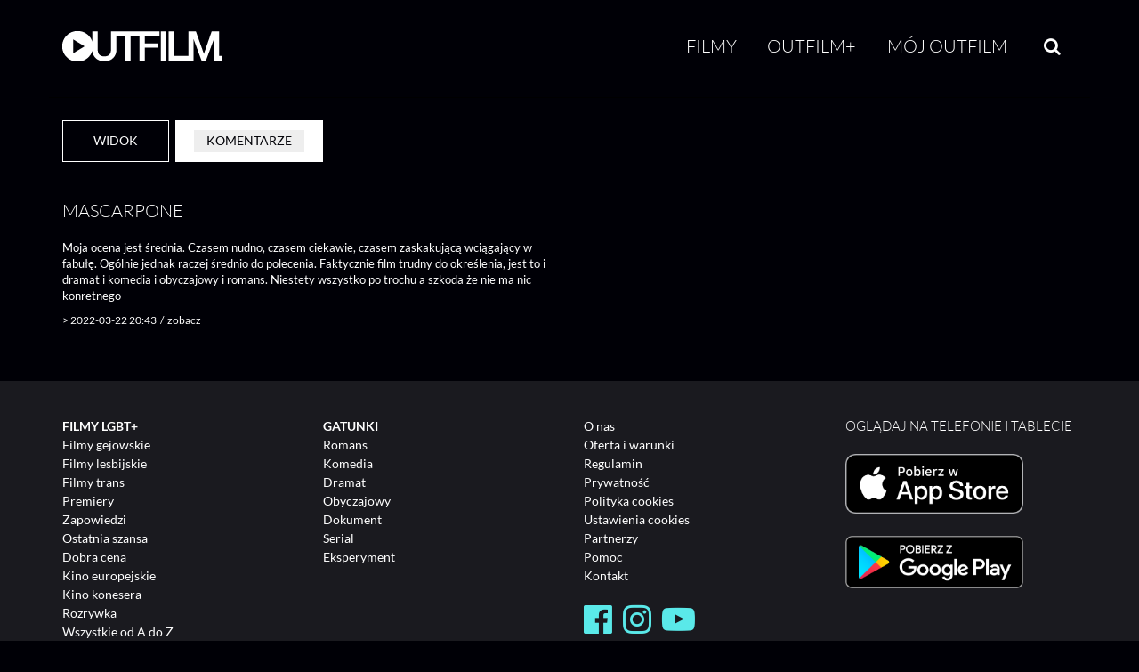

--- FILE ---
content_type: text/html; charset=UTF-8
request_url: https://outfilm.pl/user/268063/comments
body_size: 38176
content:
<!DOCTYPE html>
<html lang="pl" dir="ltr" prefix="og: https://ogp.me/ns#">
<head>
  <meta charset="utf-8" />
<meta name="description" content="VOD z kinem LGBT+. Największa kolekcja. Co tydzień premiery!" />
<meta name="keywords" content="kino,LGBT,vod,filmy,na życzenie,glbt,gay,lesbian,bisexual,transgender,gej,les,bi,trans,video,legalne" />
<meta property="og:site_name" content="Outfilm.pl" />
<meta property="og:type" content="website" />
<meta property="og:url" content="https://outfilm.pl/user/268063/comments" />
<meta property="og:title" content="Outfilm" />
<meta property="og:description" content="VOD z kinem LGBT+. Największa kolekcja. Co tydzień premiery!" />
<meta property="fb:app_id" content="539141329429439" />
<meta name="apple-itunes-app" content="app-id=1207289677" />
<meta name="apple-mobile-web-app-status-bar-style" content="black" />
<meta name="apple-mobile-web-app-title" content="Outfilm.pl" />
<meta name="theme-color" content="#ffffff" />
<meta name="Generator" content="Drupal 11 (https://www.drupal.org)" />
<meta name="MobileOptimized" content="width" />
<meta name="HandheldFriendly" content="true" />
<meta name="viewport" content="width=device-width, initial-scale=1.0" />
<link rel="apple-touch-icon" sizes="180x180" href="/sites/default/files/favicons/apple-touch-icon.png" />
<link rel="icon" type="image/png" sizes="32x32" href="/sites/default/files/favicons/favicon-32x32.png" />
<link rel="icon" type="image/png" sizes="16x16" href="/sites/default/files/favicons/favicon-16x16.png" />
<link rel="manifest" href="/sites/default/files/favicons/manifest.json" />
<link rel="mask-icon" href="/sites/default/files/favicons/safari-pinned-tab.svg" color="#000000" />

  <title>| OUTFILM</title>
  <link rel="stylesheet" media="all" href="/sites/default/files/css/css_rPoTFFp1pteR9ZtwO4PrURGc-lcIa-7rTU58t8fswrg.css?delta=0&amp;language=pl&amp;theme=neato_outfilm&amp;include=eJwtjeEOAiEMg18I4ZHMjptk58YMBRWf3nj4p22-pmlWAmbaCBzyysYAFUbI7ndhpL8faBF96tk0TnsbD9JIB70XqN6MVD4cKlP3q49-E7VU1DfSy28rtQRMdLZ1-RR-IZ0azfeh_AUgXjik" />
<link rel="stylesheet" media="all" href="/sites/default/files/css/css_kqUrsX9Wc6Ax_ukUv-Tq9f8EK9NaHCO2U6gwwjt1h-k.css?delta=1&amp;language=pl&amp;theme=neato_outfilm&amp;include=eJwtjeEOAiEMg18I4ZHMjptk58YMBRWf3nj4p22-pmlWAmbaCBzyysYAFUbI7ndhpL8faBF96tk0TnsbD9JIB70XqN6MVD4cKlP3q49-E7VU1DfSy28rtQRMdLZ1-RR-IZ0azfeh_AUgXjik" />

  <script type="application/json" data-drupal-selector="drupal-settings-json">{"path":{"baseUrl":"\/","pathPrefix":"","currentPath":"user\/268063\/comments","currentPathIsAdmin":false,"isFront":false,"currentLanguage":"pl"},"pluralDelimiter":"\u0003","suppressDeprecationErrors":true,"ajaxPageState":{"libraries":"[base64]","theme":"neato_outfilm","theme_token":null},"ajaxTrustedUrl":{"form_action_p_pvdeGsVG5zNF_XLGPTvYSKCf43t8qZYSwcfZl2uzM":true},"gtag":{"tagId":"G-9WE22S8S5V","consentMode":true,"otherIds":[],"events":[],"additionalConfigInfo":[]},"outfilmAnalytics":{"consentModeDebug":false},"cookies":{"cookiesjsr":{"config":{"cookie":{"name":"cookiesjsr","expires":31536000000,"domain":"","sameSite":"Lax","secure":false},"library":{"libBasePath":"\/libraries\/cookiesjsr\/dist","libPath":"\/libraries\/cookiesjsr\/dist\/cookiesjsr.min.js","scrollLimit":0},"callback":{"method":"post","url":"\/cookies\/consent\/callback.json","headers":[]},"interface":{"openSettingsHash":"#editCookieSettings","showDenyAll":false,"denyAllOnLayerClose":false,"settingsAsLink":false,"availableLangs":["en","pl"],"defaultLang":"pl","groupConsent":false,"cookieDocs":true}},"services":{"functional":{"id":"functional","services":[{"key":"functional","type":"functional","name":"Niezb\u0119dne funkcjonalne","info":{"value":"\u003Ctable class=\u0022table\u0022\u003E\u003Cthead\u003E\u003Ctr\u003E\u003Cth width=\u002215%\u0022\u003ENazwa pliku cookie\u003C\/th\u003E\u003Cth width=\u002215%\u0022\u003EDomy\u015blny czas wyga\u015bni\u0119cia\u003C\/th\u003E\u003Cth\u003EOpis\u003C\/th\u003E\u003C\/tr\u003E\u003C\/thead\u003E\u003Ctbody\u003E\u003Ctr\u003E\u003Ctd\u003E\u003Ccode dir=\u0022ltr\u0022 translate=\u0022no\u0022\u003ESSESS\u0026lt;ID\u0026gt;\u003C\/code\u003E\u003C\/td\u003E\u003Ctd\u003E1 miesi\u0105c\u003C\/td\u003E\u003Ctd\u003EJe\u015bli jeste\u015b zalogowany(-a), ten plik cookie sesji jest potrzebny, aby rozpozna\u0107 Twoj\u0105 przegl\u0105dark\u0119 i po\u0142\u0105czy\u0107 j\u0105 z Twoim kontem u\u017cytkownika.\u003C\/td\u003E\u003C\/tr\u003E\u003Ctr\u003E\u003Ctd\u003E\u003Ccode dir=\u0022ltr\u0022 translate=\u0022no\u0022\u003Ecookiesjsr\u003C\/code\u003E\u003C\/td\u003E\u003Ctd\u003E1 rok\u003C\/td\u003E\u003Ctd\u003EPodczas pierwszej wizyty na tej stronie poproszono Ci\u0119 o zgod\u0119 na korzystanie z kilku us\u0142ug (w tym us\u0142ug stron trzecich), kt\u00f3re wymagaj\u0105 zapisywania danych w Twojej przegl\u0105darce (pliki cookie, pami\u0119\u0107 lokalna). Twoje decyzje dotycz\u0105ce ka\u017cdej us\u0142ugi (zezw\u00f3l, odm\u00f3w) s\u0105 przechowywane w tym pliku cookie i wykorzystywane ponownie przy ka\u017cdej kolejnej wizycie na tej stronie.\u003C\/td\u003E\u003C\/tr\u003E\u003C\/tbody\u003E\u003C\/table\u003E","format":"full_html"},"uri":"","needConsent":false}],"weight":1},"marketing":{"id":"marketing","services":[{"key":"facebook_pixel","type":"marketing","name":"Meta Pixel","info":{"value":"\u003Cp\u003EW ramach dzia\u0142a\u0144 marketingowych stosujemy us\u0142ug\u0119 Meta Pixel, kt\u00f3ra pozwala - po Twojej zgodzie - na \u015bledzenie dzia\u0142a\u0144 u\u017cytkownika na stronie (np. kt\u00f3re strony zosta\u0142y odwiedzone, czy nast\u0105pi\u0142a konwersja) i wy\u015bwietlanie bardziej dopasowanych reklam.\u003Cbr\u003EBez Twojej wyra\u017anej zgody pliki cookie tej us\u0142ugi nie s\u0105 aktywowane.\u003C\/p\u003E","format":"full_html"},"uri":"https:\/\/www.meta.com\/pl-pl\/about\/","needConsent":true},{"key":"google_ads","type":"marketing","name":"Google Ads","info":{"value":"","format":"full_html1"},"uri":"","needConsent":true}],"weight":20},"performance":{"id":"performance","services":[{"key":"gtag","type":"performance","name":"Google Tag Manager","info":{"value":"\u003Cp\u003EWykorzystujemy Google Tag Manager do wdra\u017cania znacznik\u00f3w (tag\u00f3w) na naszej stronie, dzi\u0119ki czemu mo\u017cemy mierzy\u0107 dzia\u0142ania u\u017cytkownik\u00f3w, \u015bledzi\u0107 konwersje, analizowa\u0107 interakcje oraz optymalizowa\u0107 nasze dzia\u0142ania analityczne.\u003C\/p\u003E","format":"full_html"},"uri":"https:\/\/tagmanager.google.com\/","needConsent":true}],"weight":30}},"translation":{"_core":{"default_config_hash":"PpB_t3-mnEd5Lckhxc9rfquSMa0CndPslGvJZlcg61E"},"langcode":"pl","bannerText":"U\u017cywamy wybranych plik\u00f3w cookie w\u0142asnych oraz stron trzecich na stronach tej witryny: plik\u00f3w cookie niezb\u0119dnych, kt\u00f3re s\u0105 wymagane do korzystania z witryny; plik\u00f3w cookie funkcjonalnych, kt\u00f3re zapewniaj\u0105 wi\u0119ksz\u0105 wygod\u0119 korzystania z witryny; plik\u00f3w cookie wydajno\u015bciowych, kt\u00f3re wykorzystujemy do tworzenia zbiorczych danych dotycz\u0105cych korzystania z witryny i statystyk; oraz plik\u00f3w cookie marketingowych, kt\u00f3re s\u0142u\u017c\u0105 do wy\u015bwietlania odpowiednich tre\u015bci i reklam.\r\nJe\u015bli wybierzesz \u201eAKCEPTUJ WSZYSTKIE\u201d, wyra\u017casz zgod\u0119 na u\u017cycie wszystkich plik\u00f3w cookie. Mo\u017cesz zaakceptowa\u0107 lub odrzuci\u0107 poszczeg\u00f3lne typy plik\u00f3w cookie oraz w ka\u017cdej chwili cofn\u0105\u0107 swoj\u0105 zgod\u0119 na przysz\u0142o\u015b\u0107 w \u201eUstawieniach\u201d.","privacyPolicy":"Polityka prywatno\u015bci","privacyUri":"","imprint":"Regulamin","imprintUri":"","cookieDocs":"Dokumentatacja","cookieDocsUri":"\/cookies\/documentation","officialWebsite":"Strona us\u0142ugodawcy","denyAll":"Odrzu\u0107 wszystkie","alwaysActive":"Zawsze\u00a0w\u0142\u0105czone","settings":"Ustawienia cookies","acceptAll":"Zaakceptuj wszystkie","requiredCookies":"Wymagane cookies","cookieSettings":"Ustawienia plik\u00f3w cookies","close":"Zamknij","readMore":"Wi\u0119cej","allowed":"Akceptacja","denied":"Odmowa","settingsAllServices":"Ustawienia dla wszystkich us\u0142ug","saveSettings":"Zapisz","default_langcode":"pl","disclaimerText":"Pliki cookie to niewielkie pliki tekstowe, kt\u00f3re przegl\u0105darka zapisuje na Twoim urz\u0105dzeniu, gdy odwiedzasz stron\u0119 internetow\u0105.\r\nNa naszej stronie u\u017cywamy plik\u00f3w cookie w celu zapewnienia prawid\u0142owego dzia\u0142ania serwisu, dostosowania tre\u015bci do preferencji u\u017cytkownik\u00f3w, analizy ruchu oraz poprawy jako\u015bci \u015bwiadczonych us\u0142ug. Niekt\u00f3re pliki cookie s\u0105 niezb\u0119dne do dzia\u0142ania strony, inne s\u0142u\u017c\u0105 celom statystycznym lub marketingowym. Pliki cookie, kt\u00f3re nie s\u0105 niezb\u0119dne do dzia\u0142ania serwisu, stosujemy wy\u0142\u0105cznie po uprzedniej, jasnej i dobrowolnej zgodzie u\u017cytkownika. U\u017cytkownik mo\u017ce w ka\u017cdej chwili zmieni\u0107 swoje ustawienia dotycz\u0105ce plik\u00f3w cookie lub wycofa\u0107 zgod\u0119 poprzez link do ustawie\u0144 dost\u0119pny w stopce.","disclaimerTextPosition":"above","processorDetailsLabel":"Dane podmiotu przetwarzaj\u0105cego","processorLabel":"Firma","processorWebsiteUrlLabel":"Strona podmiotu","processorPrivacyPolicyUrlLabel":"Polityka prywatno\u015bci podmiotu","processorCookiePolicyUrlLabel":"Polityka cookies podmiotu","processorContactLabel":"Dane kontaktowe inspektora ochrony danych","placeholderAcceptAllText":"Akceptuj wszystkie cookies","functional":{"title":"Funkcjonalne","details":"Pliki cookie to ma\u0142e pliki tekstowe, kt\u00f3re s\u0105 umieszczane przez Twoj\u0105 przegl\u0105dark\u0119 na Twoim urz\u0105dzeniu w celu przechowywania okre\u015blonych informacji. Korzystaj\u0105c z informacji zapisanych i odczytywanych przez te pliki, strona internetowa mo\u017ce rozpozna\u0107, \u017ce wcze\u015bniej zosta\u0142a odwiedzona przy u\u017cyciu przegl\u0105darki na Twoim urz\u0105dzeniu ko\u0144cowym. Wykorzystujemy te informacje, aby optymalnie dostosowa\u0107 uk\u0142ad i wy\u015bwietlanie witryny do Twoich preferencji.\r\nW tym procesie identyfikowany jest wy\u0142\u0105cznie sam plik cookie znajduj\u0105cy si\u0119 na Twoim urz\u0105dzeniu. Dane osobowe s\u0105 przechowywane wy\u0142\u0105cznie po uzyskaniu Twojej wyra\u017anej zgody lub gdy jest to absolutnie niezb\u0119dne do umo\u017cliwienia korzystania z oferowanej przez nas us\u0142ugi, z kt\u00f3rej korzystasz."},"marketing":{"title":"Pliki cookie marketingowe","details":"Narz\u0119dzia do komunikacji z klientami i marketingu."},"performance":{"title":"Pliki cookie wydajno\u015bciowe","details":"Pliki cookie wydajno\u015bciowe zbieraj\u0105 zagregowane informacje o sposobie korzystania z naszej witryny. Ich celem jest poprawa atrakcyjno\u015bci, zawarto\u015bci i funkcjonalno\u015bci strony. Pliki te pomagaj\u0105 nam ustali\u0107, czy, jak cz\u0119sto i jak d\u0142ugo poszczeg\u00f3lne podstrony naszej witryny s\u0105 odwiedzane oraz kt\u00f3re tre\u015bci ciesz\u0105 si\u0119 najwi\u0119kszym zainteresowaniem u\u017cytkownik\u00f3w. Rejestrowane s\u0105 r\u00f3wnie\u017c u\u017cyte has\u0142a wyszukiwania, kraj, region oraz (je\u015bli dotyczy) miasto, z kt\u00f3rego nast\u0119puje dost\u0119p do witryny, a tak\u017ce odsetek urz\u0105dze\u0144 mobilnych wykorzystywanych do jej odwiedzania. Wykorzystujemy te informacje do tworzenia raport\u00f3w statystycznych, kt\u00f3re pomagaj\u0105 nam dostosowa\u0107 tre\u015bci naszej witryny do Twoich potrzeb i optymalizowa\u0107 nasz\u0105 ofert\u0119."}}},"cookiesTexts":{"_core":{"default_config_hash":"PpB_t3-mnEd5Lckhxc9rfquSMa0CndPslGvJZlcg61E"},"langcode":"pl","bannerText":"U\u017cywamy wybranych plik\u00f3w cookie w\u0142asnych oraz stron trzecich na stronach tej witryny: plik\u00f3w cookie niezb\u0119dnych, kt\u00f3re s\u0105 wymagane do korzystania z witryny; plik\u00f3w cookie funkcjonalnych, kt\u00f3re zapewniaj\u0105 wi\u0119ksz\u0105 wygod\u0119 korzystania z witryny; plik\u00f3w cookie wydajno\u015bciowych, kt\u00f3re wykorzystujemy do tworzenia zbiorczych danych dotycz\u0105cych korzystania z witryny i statystyk; oraz plik\u00f3w cookie marketingowych, kt\u00f3re s\u0142u\u017c\u0105 do wy\u015bwietlania odpowiednich tre\u015bci i reklam.\r\nJe\u015bli wybierzesz \u201eAKCEPTUJ WSZYSTKIE\u201d, wyra\u017casz zgod\u0119 na u\u017cycie wszystkich plik\u00f3w cookie. Mo\u017cesz zaakceptowa\u0107 lub odrzuci\u0107 poszczeg\u00f3lne typy plik\u00f3w cookie oraz w ka\u017cdej chwili cofn\u0105\u0107 swoj\u0105 zgod\u0119 na przysz\u0142o\u015b\u0107 w \u201eUstawieniach\u201d.","privacyPolicy":"Polityka prywatno\u015bci","privacyUri":"","imprint":"Regulamin","imprintUri":"","cookieDocs":"Dokumentatacja","cookieDocsUri":"\/cookies\/documentation","officialWebsite":"Strona us\u0142ugodawcy","denyAll":"Odrzu\u0107 wszystkie","alwaysActive":"Zawsze\u00a0w\u0142\u0105czone","settings":"Ustawienia cookies","acceptAll":"Zaakceptuj wszystkie","requiredCookies":"Wymagane cookies","cookieSettings":"Ustawienia plik\u00f3w cookies","close":"Zamknij","readMore":"Wi\u0119cej","allowed":"Akceptacja","denied":"Odmowa","settingsAllServices":"Ustawienia dla wszystkich us\u0142ug","saveSettings":"Zapisz","default_langcode":"pl","disclaimerText":"Pliki cookie to niewielkie pliki tekstowe, kt\u00f3re przegl\u0105darka zapisuje na Twoim urz\u0105dzeniu, gdy odwiedzasz stron\u0119 internetow\u0105.\r\nNa naszej stronie u\u017cywamy plik\u00f3w cookie w celu zapewnienia prawid\u0142owego dzia\u0142ania serwisu, dostosowania tre\u015bci do preferencji u\u017cytkownik\u00f3w, analizy ruchu oraz poprawy jako\u015bci \u015bwiadczonych us\u0142ug. Niekt\u00f3re pliki cookie s\u0105 niezb\u0119dne do dzia\u0142ania strony, inne s\u0142u\u017c\u0105 celom statystycznym lub marketingowym. Pliki cookie, kt\u00f3re nie s\u0105 niezb\u0119dne do dzia\u0142ania serwisu, stosujemy wy\u0142\u0105cznie po uprzedniej, jasnej i dobrowolnej zgodzie u\u017cytkownika. U\u017cytkownik mo\u017ce w ka\u017cdej chwili zmieni\u0107 swoje ustawienia dotycz\u0105ce plik\u00f3w cookie lub wycofa\u0107 zgod\u0119 poprzez link do ustawie\u0144 dost\u0119pny w stopce.","disclaimerTextPosition":"above","processorDetailsLabel":"Dane podmiotu przetwarzaj\u0105cego","processorLabel":"Firma","processorWebsiteUrlLabel":"Strona podmiotu","processorPrivacyPolicyUrlLabel":"Polityka prywatno\u015bci podmiotu","processorCookiePolicyUrlLabel":"Polityka cookies podmiotu","processorContactLabel":"Dane kontaktowe inspektora ochrony danych","placeholderAcceptAllText":"Akceptuj wszystkie cookies"},"services":{"facebook_pixel":{"uuid":"a9f22ffb-dc93-4df4-ba0a-c8e5f4caed7f","langcode":"pl","status":true,"dependencies":{"enforced":{"module":["cookies_facebook_pixel"]}},"_core":{"default_config_hash":"QY_GQEiF4_jzVb2IB2x5ohlQzyUhRhiRC0a6l0wAmQk"},"id":"facebook_pixel","label":"Meta Pixel","group":"marketing","info":{"value":"\u003Cp\u003EW ramach dzia\u0142a\u0144 marketingowych stosujemy us\u0142ug\u0119 Meta Pixel, kt\u00f3ra pozwala - po Twojej zgodzie - na \u015bledzenie dzia\u0142a\u0144 u\u017cytkownika na stronie (np. kt\u00f3re strony zosta\u0142y odwiedzone, czy nast\u0105pi\u0142a konwersja) i wy\u015bwietlanie bardziej dopasowanych reklam.\u003Cbr\u003EBez Twojej wyra\u017anej zgody pliki cookie tej us\u0142ugi nie s\u0105 aktywowane.\u003C\/p\u003E","format":"full_html"},"consentRequired":true,"purpose":"Analizy skuteczno\u015bci reklam, konwersji i interakcji u\u017cytkownik\u00f3w na stronie.","processor":"Meta Platforms Ireland Limited","processorContact":"Meta Platforms Ireland Limited, 4 Grand Canal Square, Grand Canal Harbour, Dublin 2, Ireland; dpo@fb.com","processorUrl":"https:\/\/www.meta.com\/pl-pl\/about\/","processorPrivacyPolicyUrl":"https:\/\/www.facebook.com\/privacy\/policy\/","processorCookiePolicyUrl":"https:\/\/www.facebook.com\/policies\/cookies","placeholderMainText":"Ta tre\u015b\u0107 jest zablokowana, poniewa\u017c pliki cookie Facebook Pixel nie zosta\u0142y zaakceptowane.","placeholderAcceptText":"Akceptuj tylko pliki cookie Facebook Pixel"},"functional":{"uuid":"751c1b09-6912-466f-b73c-a75f44a22544","langcode":"pl","status":true,"dependencies":[],"_core":{"default_config_hash":"N-O3629vb-jExOxfM0FYcfPzEu6QVzgWHMm06jMERLg"},"id":"functional","label":"Niezb\u0119dne funkcjonalne","group":"functional","info":{"value":"\u003Ctable class=\u0022table\u0022\u003E\u003Cthead\u003E\u003Ctr\u003E\u003Cth width=\u002215%\u0022\u003ENazwa pliku cookie\u003C\/th\u003E\u003Cth width=\u002215%\u0022\u003EDomy\u015blny czas wyga\u015bni\u0119cia\u003C\/th\u003E\u003Cth\u003EOpis\u003C\/th\u003E\u003C\/tr\u003E\u003C\/thead\u003E\u003Ctbody\u003E\u003Ctr\u003E\u003Ctd\u003E\u003Ccode dir=\u0022ltr\u0022 translate=\u0022no\u0022\u003ESSESS\u0026lt;ID\u0026gt;\u003C\/code\u003E\u003C\/td\u003E\u003Ctd\u003E1 miesi\u0105c\u003C\/td\u003E\u003Ctd\u003EJe\u015bli jeste\u015b zalogowany(-a), ten plik cookie sesji jest potrzebny, aby rozpozna\u0107 Twoj\u0105 przegl\u0105dark\u0119 i po\u0142\u0105czy\u0107 j\u0105 z Twoim kontem u\u017cytkownika.\u003C\/td\u003E\u003C\/tr\u003E\u003Ctr\u003E\u003Ctd\u003E\u003Ccode dir=\u0022ltr\u0022 translate=\u0022no\u0022\u003Ecookiesjsr\u003C\/code\u003E\u003C\/td\u003E\u003Ctd\u003E1 rok\u003C\/td\u003E\u003Ctd\u003EPodczas pierwszej wizyty na tej stronie poproszono Ci\u0119 o zgod\u0119 na korzystanie z kilku us\u0142ug (w tym us\u0142ug stron trzecich), kt\u00f3re wymagaj\u0105 zapisywania danych w Twojej przegl\u0105darce (pliki cookie, pami\u0119\u0107 lokalna). Twoje decyzje dotycz\u0105ce ka\u017cdej us\u0142ugi (zezw\u00f3l, odm\u00f3w) s\u0105 przechowywane w tym pliku cookie i wykorzystywane ponownie przy ka\u017cdej kolejnej wizycie na tej stronie.\u003C\/td\u003E\u003C\/tr\u003E\u003C\/tbody\u003E\u003C\/table\u003E","format":"full_html"},"consentRequired":false,"purpose":"Niezb\u0119dne pliki cookie funkcjonalne s\u0142u\u017c\u0105ce do zapewnienia podstawowej funkcjonalno\u015bci witryny.\u201d","processor":"","processorContact":"","processorUrl":"","processorPrivacyPolicyUrl":"","processorCookiePolicyUrl":"","placeholderMainText":"Ta tre\u015b\u0107 jest zablokowana, poniewa\u017c wymagane pliki cookie funkcjonalne nie zosta\u0142y zaakceptowane.","placeholderAcceptText":"Akceptuj tylko wymagane pliki cookie funkcjonalne"},"google_ads":{"uuid":"257b9f5a-ffe6-4507-a8a8-ceaa37948b0c","langcode":"pl","status":true,"dependencies":[],"id":"google_ads","label":"Google Ads","group":"marketing","info":{"value":"","format":"full_html1"},"consentRequired":true,"purpose":"","processor":"","processorContact":"","processorUrl":"","processorPrivacyPolicyUrl":"","processorCookiePolicyUrl":"","placeholderMainText":"This content is blocked because Google Ads cookies have not been accepted.","placeholderAcceptText":"Only accept Google Ads cookies"},"gtag":{"uuid":"a31f34f1-584d-474d-a724-dfdd903b3240","langcode":"pl","status":true,"dependencies":{"enforced":{"module":["cookies_gtag"]}},"_core":{"default_config_hash":"lHZB6nbi9jwgzbywo19UKvtGNvMKA3nMWl6fE-rkZ3k"},"id":"gtag","label":"Google Tag Manager","group":"performance","info":{"value":"\u003Cp\u003EWykorzystujemy Google Tag Manager do wdra\u017cania znacznik\u00f3w (tag\u00f3w) na naszej stronie, dzi\u0119ki czemu mo\u017cemy mierzy\u0107 dzia\u0142ania u\u017cytkownik\u00f3w, \u015bledzi\u0107 konwersje, analizowa\u0107 interakcje oraz optymalizowa\u0107 nasze dzia\u0142ania analityczne.\u003C\/p\u003E","format":"full_html"},"consentRequired":true,"purpose":"","processor":"Google Ireland Limited","processorContact":"Gordon House, Barrow Street, Dublin 4, Irlandia","processorUrl":"https:\/\/tagmanager.google.com\/","processorPrivacyPolicyUrl":"https:\/\/policies.google.com\/privacy","processorCookiePolicyUrl":"https:\/\/policies.google.com\/technologies\/cookies","placeholderMainText":"Zawarto\u015b\u0107 zosta\u0142a zablokowana, poniewa\u017c nie zaakceptowano plik\u00f3w cookie Google Tag Manager.","placeholderAcceptText":"Akceptuj tylko pliki cookie Google Tag Manager"}},"groups":{"functional":{"uuid":"046811b7-d3e7-4eb3-87cb-4acad863e4f2","langcode":"pl","status":true,"dependencies":[],"_core":{"default_config_hash":"aHm4Q63Ge97tcktTa_qmUqJMir45iyGY2lEvvqPW68g"},"id":"functional","label":"Funkcjonalne","weight":1,"title":"Funkcjonalne","details":"Pliki cookie to ma\u0142e pliki tekstowe, kt\u00f3re s\u0105 umieszczane przez Twoj\u0105 przegl\u0105dark\u0119 na Twoim urz\u0105dzeniu w celu przechowywania okre\u015blonych informacji. Korzystaj\u0105c z informacji zapisanych i odczytywanych przez te pliki, strona internetowa mo\u017ce rozpozna\u0107, \u017ce wcze\u015bniej zosta\u0142a odwiedzona przy u\u017cyciu przegl\u0105darki na Twoim urz\u0105dzeniu ko\u0144cowym. Wykorzystujemy te informacje, aby optymalnie dostosowa\u0107 uk\u0142ad i wy\u015bwietlanie witryny do Twoich preferencji.\r\nW tym procesie identyfikowany jest wy\u0142\u0105cznie sam plik cookie znajduj\u0105cy si\u0119 na Twoim urz\u0105dzeniu. Dane osobowe s\u0105 przechowywane wy\u0142\u0105cznie po uzyskaniu Twojej wyra\u017anej zgody lub gdy jest to absolutnie niezb\u0119dne do umo\u017cliwienia korzystania z oferowanej przez nas us\u0142ugi, z kt\u00f3rej korzystasz."},"marketing":{"uuid":"1d81933d-b7c8-44bd-82d6-980fb0e656e9","langcode":"pl","status":true,"dependencies":[],"_core":{"default_config_hash":"JkP6try0AxX_f4RpFEletep5NHSlVB1BbGw0snW4MO8"},"id":"marketing","label":"Marketingowe","weight":20,"title":"Pliki cookie marketingowe","details":"Narz\u0119dzia do komunikacji z klientami i marketingu."},"performance":{"uuid":"3d3a2a4e-cc5a-4325-959e-04286b454a6d","langcode":"pl","status":true,"dependencies":[],"_core":{"default_config_hash":"Jv3uIJviBj7D282Qu1ZpEQwuOEb3lCcDvx-XVHeOJpw"},"id":"performance","label":"Wydajno\u015bciowe","weight":30,"title":"Pliki cookie wydajno\u015bciowe","details":"Pliki cookie wydajno\u015bciowe zbieraj\u0105 zagregowane informacje o sposobie korzystania z naszej witryny. Ich celem jest poprawa atrakcyjno\u015bci, zawarto\u015bci i funkcjonalno\u015bci strony. Pliki te pomagaj\u0105 nam ustali\u0107, czy, jak cz\u0119sto i jak d\u0142ugo poszczeg\u00f3lne podstrony naszej witryny s\u0105 odwiedzane oraz kt\u00f3re tre\u015bci ciesz\u0105 si\u0119 najwi\u0119kszym zainteresowaniem u\u017cytkownik\u00f3w. Rejestrowane s\u0105 r\u00f3wnie\u017c u\u017cyte has\u0142a wyszukiwania, kraj, region oraz (je\u015bli dotyczy) miasto, z kt\u00f3rego nast\u0119puje dost\u0119p do witryny, a tak\u017ce odsetek urz\u0105dze\u0144 mobilnych wykorzystywanych do jej odwiedzania. Wykorzystujemy te informacje do tworzenia raport\u00f3w statystycznych, kt\u00f3re pomagaj\u0105 nam dostosowa\u0107 tre\u015bci naszej witryny do Twoich potrzeb i optymalizowa\u0107 nasz\u0105 ofert\u0119."},"social":{"uuid":"13463c30-6036-4064-b6bd-0aa309c6e701","langcode":"pl","status":true,"dependencies":[],"_core":{"default_config_hash":"w9uS0Ktbh58ffWxW1ue_MKgB_he6iZPMx2Pc6tN4K4o"},"id":"social","label":"Wtyczki spo\u0142eczno\u015bciowe","weight":20,"title":"Wtyczki spo\u0142eczno\u015bciowe","details":"Wid\u017cety medi\u00f3w spo\u0142eczno\u015bciowych udost\u0119pniaj\u0105 dodatkowe tre\u015bci, kt\u00f3re zosta\u0142y pierwotnie opublikowane na platformach stron trzecich."},"tracking":{"uuid":"f0879184-9ffc-4f3b-bd96-86243a3ceeed","langcode":"pl","status":true,"dependencies":[],"_core":{"default_config_hash":"_gYDe3qoEc6L5uYR6zhu5V-3ARLlyis9gl1diq7Tnf4"},"id":"tracking","label":"\u015aledz\u0105ce","weight":10,"title":"Pliki cookie \u015bledz\u0105ce","details":"Pliki cookie \u015bledz\u0105ce pochodz\u0105 od zewn\u0119trznych firm reklamowych (\u201epliki cookie stron trzecich\u201d) i s\u0105 wykorzystywane do zbierania informacji o stronach internetowych odwiedzanych przez u\u017cytkownika. Celem ich stosowania jest tworzenie oraz wy\u015bwietlanie tre\u015bci i reklam dopasowanych do okre\u015blonych grup odbiorc\u00f3w."},"video":{"uuid":"f84fa53f-09a4-4c47-98d2-9622ab1d579d","langcode":"pl","status":true,"dependencies":[],"_core":{"default_config_hash":"w1WnCmP2Xfgx24xbx5u9T27XLF_ZFw5R0MlO-eDDPpQ"},"id":"video","label":"Wideo","weight":40,"title":"Wideo","details":"Us\u0142ugi udost\u0119pniania wideo umo\u017cliwiaj\u0105 dodawanie tre\u015bci multimedialnych na stronie i przyczyniaj\u0105 si\u0119 do zwi\u0119kszenia jej widoczno\u015bci."}}},"user":{"uid":0,"permissionsHash":"daf387de5e614ece8f352a979ae10bab6e8934a6a12f0d63ba52d137c0127fdc"}}</script>
<script src="/sites/default/files/js/js_J4XzW7vyCZ6d7i-8VyObfqtPQ3M9EJYbI9vCk6AjF8I.js?scope=header&amp;delta=0&amp;language=pl&amp;theme=neato_outfilm&amp;include=eJxVjFEKhDAMRC9U7ZFCDDFkjU3ZZEFvrwuK-DPMewxD7otywIzE09mh68ZW31joWkmi1H8UcRdjuHnED26lMaaD_3JWW6uYT2hD0Fd7Rrk0YEPbUynq8wHkLbjlAaOcODE"></script>
<script src="/modules/contrib/google_tag/js/gtag.js?t94m36" type="text/plain" id="cookies_gtag_gtag" data-cookieconsent="gtag"></script>
<script src="/modules/contrib/cookies/js/cookiesjsr.conf.js?v=11.2.8" defer></script>
<script src="/libraries/cookiesjsr/dist/cookiesjsr.min.js?v=11.2.8" defer></script>

</head>
<body class="no-sidebars request-path-user-268063-comments alias-path-user-268063-comments path-user">
  <a href="#main-content" class="visually-hidden focusable skip-link">
    Przejdź do treści
  </a>
      
  
        <div class="dialog-off-canvas-main-canvas" data-off-canvas-main-canvas>
    <div role="document" class="page">

    <!-- NAVBAR -->
    <header class="navigation main-wrapper" role="banner">
    <div class="navigation-wrapper">
        <a href="/" class="logo">
            <img src="/themes/neato_outfilm/img/outfilm-logo-menu.png" alt="Outfilm Logo">
        </a>

        <button type="button" class="navigation-menu-button" id="js-mobile-menu" aria-expanded="false" aria-controls="navbar">
            <span class="icon-bar"></span>
            <span class="icon-bar"></span>
            <span class="icon-bar"></span>
        </button>

        <nav role="navigation">
            <ul id="js-navigation-menu" class="navigation-menu show">
                <li class="nav-li"><a id="nav-link-films" href="/filmy">Filmy</a></li>
                <!-- menu item with submenu example
                <li class="nav-link more"><a href="javascript:void(0)">More</a>
                  <ul class="submenu">
                    <li><a href="javascript:void(0)">Submenu Item</a></li>
                    <li><a href="javascript:void(0)">Another Item</a></li>
                    <li class="more"><a href="javascript:void(0)">Item with submenu</a>
                      <ul class="submenu">
                        <li><a href="javascript:void(0)">Sub-submenu Item</a></li>
                        <li><a href="javascript:void(0)">Another Item</a></li>
                      </ul>
                    </li>
                    <li class="more"><a href="javascript:void(0)">Another submenu</a>
                      <ul class="submenu">
                        <li><a href="javascript:void(0)">Sub-submenu</a></li>
                        <li><a href="javascript:void(0)">An Item</a></li>
                      </ul>
                    </li>
                  </ul>
                </li>
                -->

                              <li class="nav-li"><a id="nav-link-outfilm" href="/outfilmplus">OUTFILM+</a></li>
              
                <li class="nav-li">
                

                <a id="nav-link-myoutfilm" class="js-popup" href="/user/login"><span id="nav-span-myoutfilm">Mój Outfilm</span></a>
                    <div id="login_popup">
                        
<div id="block-user-login-ajax-block" class="block block-outfilm block-user-login-block-ajax">
    
        
            <form class="user-login-form" data-drupal-selector="user-login-form" action="/user/login" method="post" id="user-login-form" accept-charset="UTF-8">
  <div class="js-form-item form-item js-form-type-textfield form-type-textfield js-form-item-name form-item-name">
      <label for="edit-name" class="js-form-required form-required">Nazwa użytkownika lub adres e-mail</label>
        <input autocorrect="none" autocapitalize="none" spellcheck="false" autocomplete="username" data-drupal-selector="edit-name" type="text" id="edit-name" name="name" value="" size="15" maxlength="60" class="form-text required" required="required" />

        </div>
<div class="js-form-item form-item js-form-type-password form-type-password js-form-item-pass form-item-pass">
      <label for="edit-pass" class="js-form-required form-required">Hasło</label>
        <input autocomplete="current-password" data-drupal-selector="edit-pass" type="password" id="edit-pass" name="pass" size="15" maxlength="128" class="form-text required" required="required" />

        </div>
<input autocomplete="off" data-drupal-selector="form-hmaax8c2vqbsfttj347-eqyykbzdgmpczw02xg-kohk" type="hidden" name="form_build_id" value="form-hmaAx8c2VQbSfttj347_EQyYkbZdgMpczW02xg-Kohk" />
<input data-drupal-selector="edit-user-login-form" type="hidden" name="form_id" value="user_login_form" />
<div data-drupal-selector="edit-actions" class="form-actions js-form-wrapper form-wrapper" id="edit-actions"><input data-drupal-selector="edit-submit" type="submit" id="edit-submit" name="op" value="Zaloguj" class="button js-form-submit form-submit" />
</div>

</form>
<div class="item-list"><ul><li><a href="/user/register" title="Tworzy nowe konto użytkownika." class="create-account-link">Załóż darmowe konto</a></li><li><a href="/user/password" title="Wyślij instrukcje dotyczące uzyskania nowego hasła użytkownika w wiadomości e-mail." class="request-password-link">Zapomniane hasło?</a></li></ul></div>
    </div>

                    </div>

                </li>
                <li class="nav-li"><form id="search_form" action="/filmsearch" method="get"><input type="search" name="keys" id="search_input" /><button id="search_button" class="deactivated" type="submit" name="op" value="submit"><i class="fa fa-search"></i></button></form></li>
                          </ul>
        </nav>
            </div>
</header>

  <div class="main-wrapper">
      <header id="site-header">
      <div class="outer-wrapper">
          <div  class="region-header">
    <div data-drupal-messages-fallback class="hidden"></div>

  </div>

      </div>
    </header>
  
  
  
  
  <main role="main" class="outer-wrapper">
    
    <section id="content">
        <div  class="region-content">
    
<div id="block-neato-outfilm-page-title2" class="block block-core block-page-title-block">
    
        
            
  <h1 class="page-title"></h1>


    </div>

<div id="block-neato-outfilm-local-tasks" class="block block-core block-local-tasks-block">
    
        
          <nav class="tabs" role="navigation" aria-label="Zakładki">
        <h2 class="visually-hidden">Primary tabs</h2>
  <ul class="tabs primary"><li><a href="/user/268063" data-drupal-link-system-path="user/268063">Widok</a></li>
<li class="is-active"><a href="/user/268063/comments" data-drupal-link-system-path="user/268063/comments" class="is-active" aria-current="page">Komentarze</a></li>
</ul>

    </nav>
  </div>

<div id="block-neato-outfilm-content" class="block block-system block-system-main-block">
    
        
            <div class="views-element-container"><div class="comments-view view view-outfilm-my-comments view-id-outfilm_my_comments view-display-id-page_user_comments js-view-dom-id-048fa1849713d4fdf33e83a30987d6a1c3598d4e56eb845e822a7c28f80959af">
  
    
      
      <div class="view-content">
        <h3>Mascarpone</h3>
    <div class="views-row"><div class="comment-body"><p>Moja ocena jest średnia. Czasem nudno, czasem ciekawie, czasem zaskakującą wciągający w fabułę. Ogólnie jednak raczej średnio do polecenia. Faktycznie film trudny do określenia, jest to i dramat  i komedia i obyczajowy i romans. Niestety wszystko po trochu a szkoda że nie ma nic konretnego</p>
</div><div class="comment-footer"><span class="comment-created">&gt; <time datetime="2022-03-22T20:43:08+01:00" class="datetime">2022-03-22 20:43</time>
 <span class="comment-slash">/</span> </span><span class="comment-view"><a href="/mascarpone#comment-11519">zobacz</a></span></div></div>

    </div>
  
          </div>
</div>

    </div>

  </div>

    </section>

      </main>
</div>

      <footer id="site-footer" role="contentinfo">
              <section class="footer-top">
            <div  class="region-footer_top">
    
<div id="block-stopkadzialy" class="block block-block-content block-block-content44e1b548-b100-42b8-947a-edd9703c4bf2">
    
        
            
            <div class="clearfix text-formatted field field--name-body field--type-text-with-summary field--label-hidden field__item"><ul>
	<li class="list-header">Filmy LGBT+</li>
	<li class="list-item"><a href="/list/gejowskie">Filmy gejowskie</a></li>
	<li class="list-item"><a href="/list/lesbijskie">Filmy lesbijskie</a></li>
	<li class="list-item"><a href="/list/trans">Filmy trans</a></li>
	<li class="list-item"><a href="/filmy">Premiery</a></li>
	<li class="list-item"><a href="/upcoming">Zapowiedzi</a></li>
	<li class="list-item"><a href="/ostatnia-szansa">Ostatnia szansa</a></li>
	<li class="list-item"><a href="/dobra-cena">Dobra cena</a></li>
	<li class="list-item"><a href="/list/europejskie">Kino europejskie</a></li>
	<li class="list-item"><a href="/list/kino%20konesera">Kino konesera</a></li>
	<li class="list-item"><a href="/list/rozrywka">Rozrywka</a></li>
	<li class="list-item"><a href="/wszystkie">Wszystkie od A do Z</a></li>
</ul>
</div>
      
    </div>

<div id="block-stopkagatunki" class="block block-block-content block-block-contentc8641463-c436-4ca2-882c-c17301dfc186">
    
        
            
            <div class="clearfix text-formatted field field--name-body field--type-text-with-summary field--label-hidden field__item"><ul>
	<li class="list-header">Gatunki</li>
	<li class="list-item"><a href="/list/romans">Romans</a></li>
	<li class="list-item"><a href="/list/komedia">Komedia</a></li>
	<li class="list-item"><a href="/list/dramat">Dramat</a></li>
	<li class="list-item"><a href="/list/obyczajowy">Obyczajowy</a></li>
	<li class="list-item"><a href="/list/dokument">Dokument</a></li>
	<li class="list-item"><a href="/list/serial">Serial</a></li>
	<li class="list-item"><a href="/list/zjawisko-osobliwość">Eksperyment</a></li>
</ul>
</div>
      
    </div>

<div id="block-stopkastrony" class="block block-block-content block-block-content8f64730d-27ab-47fe-b498-c68b270deb45">
    
        
            
            <div class="clearfix text-formatted field field--name-body field--type-text-with-summary field--label-hidden field__item"><ul>
	<li class="list-item"><a href="/o-nas">O nas</a></li>
	<li class="list-item"><a href="/oferta-i-warunki">Oferta i warunki</a></li>
	<li class="list-item"><a href="/regulamin">Regulamin</a></li>
	<li class="list-item"><a href="/prywatnosc">Prywatność</a></li>
	<li class="list-item"><a href="/cookies/documentation">Polityka cookies</a></li>
	<li class="list-item"><a href="#editCookieSettings">Ustawienia cookies</a></li>
	<li class="list-item"><a href="/partnerzy">Partnerzy</a></li>
	<li class="list-item"><a href="/pomoc">Pomoc</a></li>
	<li class="list-item"><a href="/kontakt">Kontakt</a></li>
</ul>

<p><a href="https://www.facebook.com/outfilm/" target="_blank"><i class="fa fa-facebook-official">&nbsp;</i></a> 
<a href="https://www.instagram.com/outfilm/" target="_blank"><i class="fa fa-instagram">&nbsp;</i></a> 
<a href="https://www.youtube.com/user/OutfilmPl"><i class="fa fa-youtube-play">&nbsp;</i></a></p>
</div>
      
    </div>

<div id="block-stopkamobileapps" class="block block-block-content block-block-content715b9194-b886-4aa5-8df1-9adfb0c55049">
    
        
            
            <div class="clearfix text-formatted field field--name-body field--type-text-with-summary field--label-hidden field__item"><div class="footer-mobile-apps">
<p class="title">Oglądaj na telefonie i tablecie</p>
<ul>
<li class="mobile-app-appstore"><a href="https://apps.apple.com/pl/app/outfilm-pl/id1207289677?mt=8"><img alt="pobierz z App Store" src="/themes/neato_outfilm/img/app-store-badge-564w.png"></a></li>
<li class="mobile-app-googleplay"><a href="https://play.google.com/store/apps/details?id=pl.outfilm&amp;hl=pl"><img alt="pobierz z Google Play" src="/themes/neato_outfilm/img/google-play-badge-564w.png"></a></li>
</ul>
</div></div>
      
    </div>

  </div>

        </section>
      
              <section class="footer-bottom">
            <div  class="region-footer_bottom">
    
<div id="block-stopkacopyright" class="block block-block-content block-block-content2be3b4e9-1c76-4a50-9dc8-187b73d1fbab">
    
        
            
            <div class="clearfix text-formatted field field--name-body field--type-text-with-summary field--label-hidden field__item"><p>© 2010-2025&nbsp;<a href="http://www.tongariro.pl/">Tongariro Releasing Sp. z o. o.</a></p>
</div>
      
    </div>

<div id="block-neato-outfilm-cookiesui" class="block block-cookies block-cookies-ui-block">
    
        
              
<div id="cookiesjsr" data-nosnippet></div>

    </div>

  </div>

        </section>
          </footer>
  </div>
  </div>

  
  
  <script src="/core/assets/vendor/jquery/jquery.min.js?v=4.0.0-rc.1"></script>
<script src="/sites/default/files/js/js_tpq8WkhF_EWrh0Pr6YMJoKMGaI_e41wn8krIXcEeNqs.js?scope=footer&amp;delta=1&amp;language=pl&amp;theme=neato_outfilm&amp;include=eJxVjFEKhDAMRC9U7ZFCDDFkjU3ZZEFvrwuK-DPMewxD7otywIzE09mh68ZW31joWkmi1H8UcRdjuHnED26lMaaD_3JWW6uYT2hD0Fd7Rrk0YEPbUynq8wHkLbjlAaOcODE"></script>

</body>
</html>